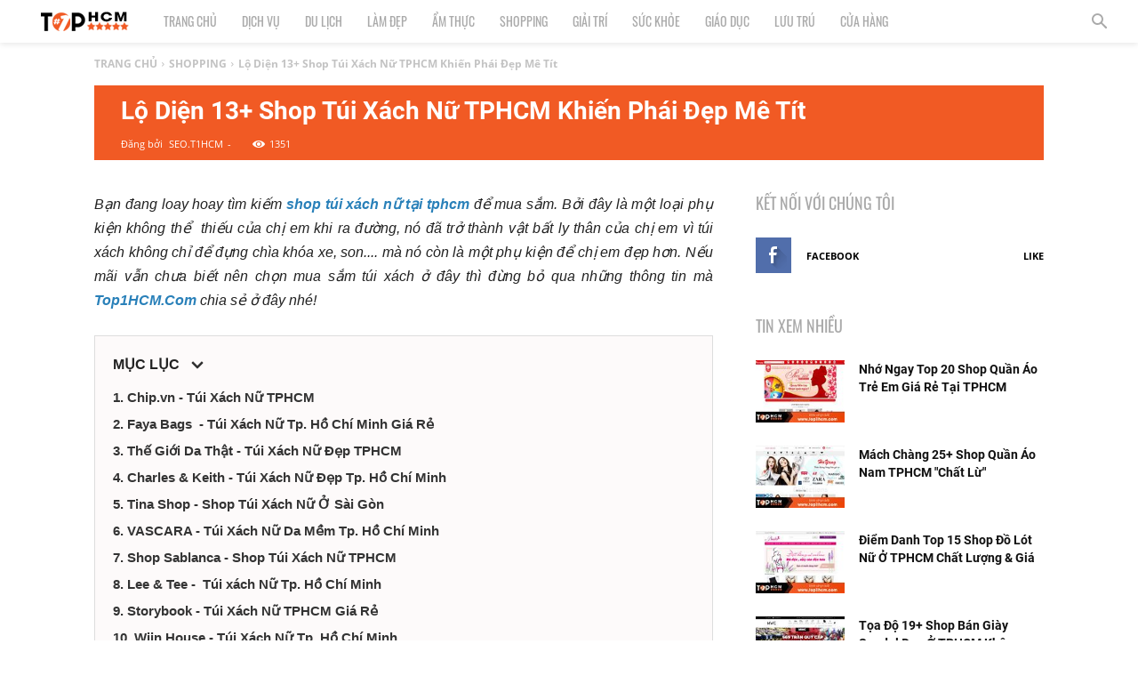

--- FILE ---
content_type: text/html; charset=utf-8
request_url: https://top1hcm.com/shopping/tui-xach-nu-tphcm.html
body_size: 74724
content:

<!DOCTYPE HTML PUBLIC "-//W3C//DTD XHTML 1.0 Transitional//En" "http://www.w3.org/TR/xhtml1/DTD/xhtml1-transitional.dtd">
<html xmlns="http://www.w3.org/1999/xhtml" xmlns:og="http://ogp.me/ns#" lang="vi-VN">
<head>
    <!--DESIGN BY ONETEZ.COM-->
    <meta http-equiv="Content-Type" content="text/html; charset=utf-8" />
    <meta name="viewport" content="width=device-width, initial-scale=1, maximum-scale=1, user-scalable=1" />
    <link rel="shortcut icon" href="https://top1hcm.com/favicon.ico" />
    <link rel="apple-touch-icon" href="https://top1hcm.com/favicon.ico" />
    <link rel="icon" type="image/png" href="https://top1hcm.com/favicon.ico" />
    <link href="https://fonts.googleapis.com/css?family=Lobster&display=swap" rel="stylesheet" />
    <title>Lộ Diện 13+ Shop Túi Xách Nữ TPHCM Khiến Phái Đẹp Mê Tít</title>
<link rel="canonical" href="https://top1hcm.com/shopping/tui-xach-nu-tphcm.html" />
<link rel="alternate" href="https://top1hcm.com/shopping/tui-xach-nu-tphcm.html" hreflang="vi-VN" />
<meta http-equiv="content-language" content="vi-VN" />
<meta name="tilte" content="Lộ Diện 13+ Shop Túi Xách Nữ TPHCM Khiến Phái Đẹp Mê Tít" />
<meta name="keywords" content="túi xách nữ tphcm" />
<meta name="description" content="Chia sẻ danh sách các shop túi xách nữ tại tphcm nổi tiếng được phái đẹp tin chọn nhất. Nơi cung cấp đa dạng các mẫu túi xách hợp thời trang & chất lượng & giá tốt nhất. CLICK KHÁM PHÁ NGAY bạn nhé!" />
<meta property="og:url" content="https://top1hcm.com/shopping/tui-xach-nu-tphcm.html" />
<meta property="og:site_name" content="top1hcm.com" />
<meta property="fb:app_id" content="290326127983847" />
<meta property="og:type" content="article" />
<meta property="og:title" content="Lộ Diện 13+ Shop Túi Xách Nữ TPHCM Khiến Phái Đẹp Mê Tít" />
<meta property="og:description" content="Chia sẻ danh sách các shop túi xách nữ tại tphcm nổi tiếng được phái đẹp tin chọn nhất. Nơi cung cấp đa dạng các mẫu túi xách hợp thời trang & chất lượng & giá tốt nhất. CLICK KHÁM PHÁ NGAY bạn nhé!" />
<meta property="og:image" content="https://top1hcm.com/StoreData/files/tui-xach-nu-dep-tphcm.jpg" />
<meta property="og:image:alt" content="Lộ Diện 13+ Shop Túi Xách Nữ TPHCM Khiến Phái Đẹp Mê Tít" />
<meta property="og:updated_time" content="2022-11-09T03:50:09+00:00" />
<meta property="article:modified_time" content="2022-11-09T03:50:09+00:00" />
<meta property="article:published_time" content="2021-02-22T04:07:32+00:00" />
<meta property="article:tag" content="túi xách nữ tphcm" />

    <link href="/bundles-web/css?v=ILnSAMljQ7n5A5TaPJ9hVRtMfAMdDzC_zkWstoxN1sQ1" rel="stylesheet"/>

    <meta name="robots" content="index, follow" />
<meta name="theme-color" content="#000" />
<meta name="p:domain_verify" content="53c8474d0d88d9d5ebad130b9a007b3a"/>
<meta name="google-site-verification" content="pW08jpatg27zNXWkfgWS7pNW1PyVdZa6AVkksqYxHsM" />
<meta name="google-site-verification"
content="FROhTrLsKkRgjR2Gs-Z6x_-p8ZsqEQrbyS2uDQVZ1I8" />
<!-- Global site tag (gtag.js) - Google Analytics -->
<script async src="https://www.googletagmanager.com/gtag/js?id=G-CLL1K0J330"></script>
<script>
  window.dataLayer = window.dataLayer || [];
  function gtag(){dataLayer.push(arguments);}
  gtag('js', new Date());

  gtag('config', 'G-CLL1K0J330');
</script>
<!-- Google Adsense -->
<script data-ad-client="ca-pub-5504559281383321" async src="https://pagead2.googlesyndication.com/pagead/js/adsbygoogle.js"></script>
    <style type="text/css">.td-header-wrap.td-header-style-5 {height: 48px;}.td-header-wrap .td-header-menu-wrap-full {position: fixed;    top: 0px;    left: 0px;}@media (max-width: 767px) {.td-header-wrap.td-header-style-5 {height: 54px;}.td_block_ads.fix { position: static !important; }.td_block_wrap .td-big-grid-wrapper .td-big-grid-scroll .td-big-grid-post {width: 70%;}.tdc-row.stretch_row_content {width: 88% !important; height:90%;}.td-big-grids-fl .td-big-grid-scroll .td-module-thumb {height: 90% !important;}element.style {width: 90%; margin: 0 auto;}.item__img__h2 {height: 240px;}.td_module_mx1 .td-module-thumb {height:240px;}.td-big-grids-fl {margin-left: -40px; margin-right: -40px;}.td-container, .tdc-row, .tdc-row-composer {width: 100%; padding-left: 15px; padding-right: 15px;}}@media (min-width: 768px){.tdc-row.stretch_row_content {width: 79% !important;}.item__img__h2 {height: 220px; width: 320px;}}.td-footer-wrapper .block-title span {line-height: 24px;}.td-grid-style-7 .td-module-thumb a:last-child:before {display:none;}.td_module_1 .td-module-title {font-weight: 600;}.td-gadgets .td_module_mx4 .entry-title {font-weight: 600;}.td-post-template-3 .td-post-header .entry-title {font-weight: 700; font-size: 28px; margin-bottom: 0px;}.td-post-template-3 .td-post-title {position: static; background-color: #f15a24; width: 90%;}.td-post-template-3 .td-post-header-holder {background-color: #f15a24; min-height: 50px !important;}.td-image-gradient:before {display: none}.td-gadgets .td-module-meta-info .td-post-author-name span {color: #fff;}.td-gadgets .td-module-meta-info .td-post-date {color: #fff;}h2 {color: #f15a24; font-size: 20px; margin-bottom: 10px; font-weight: bold;}.td-post-content blockquote p {  background: rgba(255, 108, 0, 0.04); color: #000000; line-height: 30px;}.tagdiv-type blockquote p {border-left: 5px solid #f57e24;  text-transform: none; margin: 0px 0% 0px;  padding: 0px 10px; font-weight: 400;}.tagdiv-type blockquote {margin: 0px 5% 10px; text-align: left;}header .td-module-meta-info {margin-bottom: 0px;}.td-category-header .td-page-title {display: none;}a {color: #2980b9;font-weight: bold;}.td_block_big_grid_fl_8 .td-big-grid-post-3 .td-module-image {top: 0;}.td_block_big_grid_fl_8 .td-big-grid-post-4 .td-module-image {top: 0;}.td_module_mx1 .entry-title a {color: #000 !important;}.td_module_mx1 .td-module-meta-info {position: unset; padding: 0 0; margin-top: 10px; margin-bottom: 0;}.td-gadgets .td_block_14 .td-block-span12:last-child .td_module_mx1 {margin-bottom: 0px;}.td_module_mx1 .td-module-thumb a:last-child:before {display: none;}.td-gadgets .td-module-meta-info .td-post-date {display: none;}.td-gadgets .td_module_mx1 .entry-title{font-size: 17px !important;}.td_module_8 .td-module-title {font-size: 14px;}.td-gadgets .td_module_8 .entry-title a {color: #555 !important;}.td-post-featured-image {display:none;}</style>
</head>
<body id="page_body" class="home page-template-default page page-id-136 global-block-template-5 td-gadgets white-menu td-animation-stack-type0 td-full-layout td-js-loaded">
    <div class="td-scroll-up"><i class="td-icon-menu-up"></i></div>
    <div class="td-menu-background"></div>

    <!--SideBar-->
<a id="toggleSideBar"><span></span><span></span><span></span></a>
<div id="nav_sideBar">
    <ul id="sideBar">
        <li class="sideBar-list"><a href="/" >TRANG CHỦ</a></li><li class="sideBar-list"><a href="/dich-vu/" >DỊCH VỤ</a></li><li class="sideBar-list"><a href="/du-lich/" >DU LỊCH</a></li><li class="sideBar-list"><a href="/lam-dep/" >LÀM ĐẸP</a></li><li class="sideBar-list"><a href="/am-thuc/" >ẨM THỰC</a></li><li class="sideBar-list"><a href="/shopping/" >SHOPPING</a></li><li class="sideBar-list"><a href="/giai-tri/" >GIẢI TRÍ</a></li><li class="sideBar-list"><a href="/suc-khoe/" >SỨC KHỎE</a></li><li class="sideBar-list"><a href="/giao-duc/" >GIÁO DỤC</a></li><li class="sideBar-list"><a href="/luu-tru/" >LƯU TRÚ</a></li><li class="sideBar-list"><a href="/cua-hang/" >CỬA HÀNG</a></li>
        <li class="sideBar-border"></li>
    </ul>
</div>

    <div id="td-outer-wrap" class="td-theme-wrap">
        <!--Header-->


<div class="tdc-header-wrap">
    <div class="td-header-wrap td-header-style-5 ">
        <div class="td-header-menu-wrap-full td-container-wrap td_stretch_content">
            <div class="td-header-menu-wrap">
                <div class="td-container td-header-row td-header-main-menu black-menu">
                    <div id="td-header-menu" class="row admin_edit">
                        <a class="admin_edit_btn" data-url="menu/type-1" style="right: 50px;">CHỈNH SỬA</a>
                        <div class="td-main-menu-logo td-logo-in-menu td-logo-sticky">
                                <div class="td-logo">
                                    <a class="td-header-logo td-sticky-header" href="/">
                                        <img class="td-retina-data" src="/Images/logo2.png" alt="TOP 1 HCM | Top địa điểm, dịch vụ tại Th&#224;nh phố Hồ Ch&#237; Minh">
                                        <span class="td-visual-hidden">TOP 1 HCM | Top địa điểm, dịch vụ tại Th&#224;nh phố Hồ Ch&#237; Minh</span>
                                    </a>
                                </div>
                        </div>
                        <div class="menu-main-menu-container">
                            <ul id="menu-main-menu-1" class="sf-menu sf-js-enabled row">
                                    <li class="menu-item menu-item-type-custom menu-item-object-custom menu-item-has-children td-menu-item td-normal-menu ">
                                            <a href="/" target="_self">TRANG CHỦ</a>
                                    </li>
                                    <li class="menu-item menu-item-type-custom menu-item-object-custom menu-item-has-children td-menu-item td-normal-menu ">
                                            <a href="/dich-vu/" target="_self">DỊCH VỤ</a>
                                    </li>
                                    <li class="menu-item menu-item-type-custom menu-item-object-custom menu-item-has-children td-menu-item td-normal-menu ">
                                            <a href="/du-lich/" target="_self">DU LỊCH</a>
                                    </li>
                                    <li class="menu-item menu-item-type-custom menu-item-object-custom menu-item-has-children td-menu-item td-normal-menu ">
                                            <a href="/lam-dep/" target="_self">L&#192;M ĐẸP</a>
                                    </li>
                                    <li class="menu-item menu-item-type-custom menu-item-object-custom menu-item-has-children td-menu-item td-normal-menu ">
                                            <a href="/am-thuc/" target="_self">ẨM THỰC</a>
                                    </li>
                                    <li class="menu-item menu-item-type-custom menu-item-object-custom menu-item-has-children td-menu-item td-normal-menu ">
                                            <a href="/shopping/" target="_self">SHOPPING</a>
                                    </li>
                                    <li class="menu-item menu-item-type-custom menu-item-object-custom menu-item-has-children td-menu-item td-normal-menu ">
                                            <a href="/giai-tri/" target="_self">GIẢI TR&#205;</a>
                                    </li>
                                    <li class="menu-item menu-item-type-custom menu-item-object-custom menu-item-has-children td-menu-item td-normal-menu ">
                                            <a href="/suc-khoe/" target="_self">SỨC KHỎE</a>
                                    </li>
                                    <li class="menu-item menu-item-type-custom menu-item-object-custom menu-item-has-children td-menu-item td-normal-menu ">
                                            <a href="/giao-duc/" target="_self">GI&#193;O DỤC</a>
                                    </li>
                                    <li class="menu-item menu-item-type-custom menu-item-object-custom menu-item-has-children td-menu-item td-normal-menu ">
                                            <a href="/luu-tru/" target="_self">LƯU TR&#218;</a>
                                    </li>
                                    <li class="menu-item menu-item-type-custom menu-item-object-custom menu-item-has-children td-menu-item td-normal-menu ">
                                            <a href="/cua-hang/" target="_self">CỬA H&#192;NG</a>
                                    </li>
                            </ul>
                        </div>
                    </div>
                    <div class="header-search-wrap">
                        <div class="td-search-btns-wrap">
                            <a id="td-header-search-button" class="toggleSearch"><i class="td-icon-search"></i></a>
                        </div>
                    </div>
                </div>
            </div>
        </div>
    </div>
</div>

        <!--Content-->
        
    <article id="page-6345" class="td-post-template-3 post-115 post type-post status-publish format-standard has-post-thumbnail category-social-networks td-container-wrap" itemscope itemtype="https://schema.org/Article">
        <div class="td-post-header td-container">
            <!--Breadcrumb-->
            <div class="td-crumb-container"><div class="entry-crumbs" itemscope itemtype="http://schema.org/BreadcrumbList"><span itemscope itemprop="itemListElement" itemtype="http://schema.org/ListItem"><a itemprop="item" class="entry-crumb" href="/" title="TRANG CHỦ"><span itemprop="name">TRANG CHỦ</span><meta itemprop="position" content="1"></a></span><i class="td-icon-right td-bread-sep"></i><span itemscope itemprop="itemListElement" itemtype="http://schema.org/ListItem"><a itemprop="item" class="entry-crumb" href="/shopping/" title="SHOPPING"><span itemprop="name">SHOPPING</span><meta itemprop="position" content="2"></a></span><i class="td-icon-right td-bread-sep"></i><span itemscope itemprop="itemListElement" itemtype="http://schema.org/ListItem"><a itemprop="item" class="entry-crumb" href="/shopping/tui-xach-nu-tphcm.html" title="Lộ Diện 13+ Shop Túi Xách Nữ TPHCM Khiến Phái Đẹp Mê Tít"><span itemprop="name">Lộ Diện 13+ Shop Túi Xách Nữ TPHCM Khiến Phái Đẹp Mê Tít</span><meta itemprop="position" content="2"></a></span></div></div>
            <!--Title-Image-->
            <div class="td-post-header-holder td-image-gradient">
                <a class="admin_edit_btn" data-url="news/edit/6345">CHỈNH SỬA</a>
                <div class="td-post-featured-image">
                <a href="/shopping/tui-xach-nu-tphcm.html" class="td-modal-image">
                    <img class="entry-thumb td-animation-stack-type0-2" itemprop="image" src="https://top1hcm.com/StoreData/files/tui-xach-nu-dep-tphcm.jpg" alt="tui-xach-nu-tphcm" />
                </a>
                </div>
                <header class="td-post-title">
                    <h1 class="entry-title" itemprop="headline">Lộ Diện 13+ Shop Túi Xách Nữ TPHCM Khiến Phái Đẹp Mê Tít</h1>
                    <div class="td-module-meta-info">
                        <div class="td-post-author-name" itemprop="author" itemscope itemtype="https://schema.org/Person">
                            <div class="td-author-by">Đăng bởi</div>
                            <span itemprop="name">SEO.T1HCM</span>
                            <div class="td-author-line"> - </div>
                        </div>
                        <span class="td-post-date">
                            <time datetime="2021-02-22" itemprop="datePublished">22 Tháng Hai, 2021</time>
                        </span>
                        <div class="td-post-views"><i class="td-icon-views"></i><span class="td-nr-views-115">1351</span></div>
                        <meta itemprop="dateModified" content="2022-11-09" />
                        <span itemprop="publisher" itemscope itemtype="https://schema.org/Organization">
                            <meta itemprop="name" content="top1hcm.com" />
                            <span itemprop="logo" itemscope itemtype="https://schema.org/ImageObject">
                                <meta itemprop="url" content="https://top1hcm.com/Images/logo2.png" />
                            </span>
                        </span>
                        <meta itemscope itemprop="mainEntityOfPage" itemType="https://schema.org/WebPage" itemid="https://top1hcm.com/shopping/tui-xach-nu-tphcm.html" />
                    </div>
                </header>
            </div>
        </div>
        <div class="td-container">
            <div class="td-pb-row">
                <div class="td-pb-span8 td-main-content">
                    <div class="td-ss-main-content">
                        <div class="clearfix"></div>
                        <div id="post_content" class="td-post-content tagdiv-type">
                            <p style="text-align: justify;"><em><span style="font-size:16px;">Bạn đang loay hoay tìm kiếm <a href="https://top1hcm.com/shopping/tui-xach-nu-tphcm.html">shop túi xách nữ tại tphcm</a> để mua sắm. Bởi đây&nbsp;là một loại phụ kiện không thể &nbsp;thiếu của chị em khi ra đường, nó đã trở thành vật bất ly thân của chị em vì túi xách không chỉ để đựng chìa khóa xe, son.... mà nó còn là một phụ kiện để chị em đẹp hơn. Nếu mãi vẫn chưa biết nên chọn mua sắm túi xách ở đây thì đừng bỏ qua những thông tin mà <a href="https://top1hcm.com/">Top1HCM.Com</a> chia sẻ ở đây nhé!</span></em></p>

<p style="text-align: justify;"><div id="post_catalog" class="active"><div class="catalog__title">MỤC LỤC<i></i></div><ul></ul> </div> <div id="post_catalog_space"></div></p>

<h2 style="text-align: justify;">1. Chip.vn - Túi Xách Nữ TPHCM</h2>

<blockquote>
<p style="text-align: justify;"><span style="font-size:16px;">Địa chỉ: 400/1 Lê văn Sỹ, phường 14, Quận 3, Tp. HCM<br />
SĐT: 0923 665 586 &amp; (028)6 292 1948<br />
Email: cskh@chip.vn<br />
Website:&nbsp; chip.vn<br />
Fanpage: facebook.com/chipvnshop</span></p>
</blockquote>

<p style="text-align: justify;"><span style="font-size:16px;"><strong>Chip.vn </strong>là một trong những shop bán<strong> túi xách nữ tphcm&nbsp;</strong> với hơn 10 năm kinh doanh và phát triển, đến nay Chip.vn đã chiếm được rất nhiều tình yêu thương của các chị em ở Tp. Hồ Chí Minh cũng như trên toàn quốc.</span></p>

<div style="text-align:center">
<figure class="image" style="display:inline-block"><img alt="Túi xách nữ tphcm" src="/StoreData/files/tui-xach-nu-tphcm.jpg" />
<figcaption>Túi xách nữ tphcm</figcaption>
</figure>
</div>

<p style="text-align: justify;"><span style="font-size:16px;">Tại Chip túi xách vô cùng đa dạng về màu sắc, mẫu mã, kiểu giá và cả giá thành nhưng dù là chất liệu gì, giá cả nào, hay kiểu dáng nào thì Chip luôn đảm bảo chất lượng cho khách hàng khi mua hàng tại đây.</span></p>

<p style="text-align: justify;"><span style="font-size:16px;">Tại đây luôn cập nhật các mẫu mới nhất trên thị trường để nhập hàng về phục vụ nhu cầu của chị em ngày một tăng cao trên thị trường. Đến đây bạn sẽ bị choáng ngợp bởi túi xách tại đây vì số lượng quá nhiều. Đến đây bạn sẽ thoải &nbsp;mái lựa được cho mình những chiếc túi xách phù hợp với cá tính của mình.</span></p>

<p style="text-align: center;"><span style="font-size:16px;"><strong><span style="color:#ff0000;">&gt;&gt;&gt; Xem ngay:&nbsp;</span><a href="https://top1hcm.com/cua-hang/tui-tho-cam-tphcm.html" title="List 8+ Shop Túi Xách Thổ Cẩm TPHCM Được Săn Tìm Nhiều Nhất">8+ Shop Túi Xách Thổ Cẩm Nổi Tiếng Ở&nbsp;TPHCM</a>&nbsp;</strong></span></p>

<h2 style="text-align: justify;">2. Faya Bags &nbsp;- Túi Xách Nữ Tp. Hồ Chí Minh Giá Rẻ</h2>

<blockquote>
<p style="text-align: justify;"><span style="font-size:16px;">Địa chỉ:<br />
- 151 Nguyễn Trãi, Phường 2, Quận 5, TPHCM<br />
- 336 Lê Văn Sỹ, Phường 2, Quận Tân Bình, TPHCM<br />
- 67 Võ Văn Ngân, Phường Linh Chiểu, Quận Thủ Đức, TPHCM<br />
- 105 Quang Trung, Phường 10, Quận Gò Vấp, TPHCM<br />
SĐT: 0969 739 456<br />
Email: hi@fayabags.com<br />
Website: faya.vn<br />
Fanpage: fb.com/faya.vn</span></p>
</blockquote>

<p style="text-align: justify;"><span style="font-size:16px;"><strong>Faya Bags</strong> là một trong những shop bán túi xách nữ tp.Hồ Chí Minh giá rẻ với mức giá từ 150.000 đồng đến 400.000 đồng bạn đã sở hữu cho mình một chiếc túi thật đẹp. Là một địa chỉ quen thuộc để các chị em đến đây mua cho mình những chiếc balo- túi xách - ví với nhiều kiểu dáng khác nhau, màu sắc, kích thước cũng như chất liệu. </span></p>

<p style="text-align: justify;"><span style="font-size:16px;">Không vì túi xách có giá thành rẻ mà chất liệu không tốt mà ngược lại shop luôn đảm bảo chất lượng cho khách hàng. Shop luôn nhập những sản phẩm mới nhất, mẫu mới nhất theo từng tuần, tháng, quý ở Việt Nam cũng như trên thế giới. Chính vì vậy nếu bạn là một người đam mê túi xách thì đừng bỏ qua Faya Bags nhé.</span></p>

<h2 style="text-align: justify;">3. Thế Giới Da Thật - Túi Xách Nữ Đẹp TPHCM&nbsp;</h2>

<blockquote>
<p style="text-align: justify;"><span style="font-size:16px;">Địa chỉ : 129 Trần Thị Năm (TCH 10), Phường Tân Chánh Hiệp, Q.12, TPHCM<br />
Website: thegioidathat.com.vn<br />
SDT: 02862.888.111</span></p>
</blockquote>

<p style="text-align: justify;"><span style="font-size:16px;">Một địa điểm bán<strong> túi xách nữ đẹp tphcm</strong>&nbsp;đó chính là <strong>Thế giới da thật.</strong> Là một địa điểm được rất nhiều khách hàng yêu mến với các thiết kế tại đây đều rất sang trọng, thời thượng, cùng với các loại da đều đảm bảo da thật 100 .</span></p>

<div style="text-align:center">
<figure class="image" style="display:inline-block"><img alt="Túi xách nữ đẹp tphcm " src="/StoreData/files/tui-xach-nu-dep-tphcm.jpg" />
<figcaption>Túi xách nữ đẹp tphcm&nbsp;</figcaption>
</figure>
</div>

<p style="text-align: justify;"><span style="font-size:16px;">Tại đây không chỉ có túi xách nữ mà còn có các phụ kiện nam như thắt lưng, ví, túi da, giày da, túi công sở có mức giá từ trung bình đến cao.</span></p>

<p style="text-align: center;"><span style="font-size:16px;"><strong><span style="color:#ff0000;">&gt;&gt;&gt; Lưu ngay:&nbsp;</span><a href="https://top1hcm.com/shopping/do-boi-nu-tphcm.html" title="Tiết Lộ 16+ Shop Đồ Bơi Nữ Tại TPHCM Chị Em Phải Lưu Ngay">16+ Shop Đồ Bơi Nữ Nổi Tiếng&nbsp;Tại TPHCM</a></strong></span></p>

<h2 style="text-align: justify;">4. Charles &amp; Keith - Túi Xách Nữ Đẹp Tp. Hồ Chí Minh</h2>

<blockquote>
<p style="text-align: justify;"><span style="font-size:16px;">Địa chỉ:<br />
- 18-20 Nguyễn Trãi, Quận 1, Tp. HCM<br />
- 187 Hai Bà Trưng, phường 6, Quận 3, Tp.HCM<br />
- Số 349 Lê Văn Sỹ, phường 13, quận 3, Tp. HCM<br />
- GF- 4B, Trung tâm thương mại Lưỡi liềm, 101 Tôn Đạt Tiến, Phường Tân Phú, Quận 7, Tp. HCM<br />
- 01-17, Vivo City, 1058 Nguyễn Văn Linh, Phường Tân Phong, Quận 7, Tp. HCM<br />
SĐT: + 65 6488 2688<br />
Email: customers@charleskeith.com<br />
Website: charleskeith.com<br />
Fanpage:&nbsp; facebook.com/charleskeithofficial</span></p>
</blockquote>

<p style="text-align: justify;"><span style="font-size:16px;">Là một thương hiệu lâu đời tại Việt Nam<strong> Charles &amp; Keith</strong> không chỉ được biết đến là một trong những thương hiệu &nbsp;túi xách nữ đẹp tp. Hồ Chí Minh mà còn được biết đến là một thương hiệu thời trang cao cấp và sang trọng tại tp. Hồ Chí Minh cũng như toàn quốc.</span></p>

<p style="text-align: justify;"><span style="font-size:16px;">Tại đây tuy giá thành khá là cao so với mặt bằng chung nhưng có câu tiền nào của đó. Những túi xách tại đây đều đảm bảo chính hãng 100% , có nguồn gốc rõ ràng. &nbsp;Chất da của túi siêu mềm, siêu mịn và đặc biệt siêu bền.</span></p>

<p style="text-align: justify;"><span style="font-size:16px;">Tại đây có đa dạng về màu sắc, kiểu dáng, kích thước cũng như kiểu dáng. Dù bạn là người có phong cách như thế nào thì đến đây bạn vẫn sẽ lựa được túi phù hợp với mình&nbsp;</span></p>

<h2 style="text-align: justify;">5. Tina Shop - Shop Túi Xách Nữ Ở Sài Gòn</h2>

<blockquote>
<p style="text-align: justify;"><span style="font-size:16px;">Địa chỉ:<br />
- 264M Lê Văn Sỹ P.14 Quận 3, Tp.HCM<br />
- &nbsp;113/1 Lê Hồng Phong P.2 Quận 5, Tp. HCM<br />
SĐT: 0934 020091 - 0938030091<br />
Website: tina.shop</span></p>
</blockquote>

<p style="text-align: justify;"><span style="font-size:16px;"><strong>Tina Shop</strong> là một <strong>shop túi xách nữ&nbsp;ở sài gòn</strong>&nbsp;được rất nhiều cô nàng yêu mến vì Tina là một nhà phân phối độc quyền của thương hiệu túi xách &nbsp;NARCI và MICOCAH. Đến đây bạn sẽ bị choáng ngợp bởi số lượng túi xách tại đây với hơn 2000 sản phẩm không chỉ túi xách mà có cả <a href="https://top1hcm.com/cua-hang/balo-tai-tphcm.html">balo</a> , phụ kiện,... với những chất liệu khác nhau và mức giá khác nhau thì bạn có thể dễ dàng lựa chọn hơn.</span></p>

<div style="text-align:center">
<figure class="image" style="display:inline-block"><img alt="Shop túi xách nữ ở sài gòn" src="/StoreData/files/shop-tui-xach-nu-o-sai-gon.jpg" />
<figcaption>Shop túi xách nữ ở sài gòn</figcaption>
</figure>
</div>

<p style="text-align: justify;"><span style="font-size:16px;">Với sự bùng nổ của internet hiện nay thì nhu cầu mua sắm online ngày càng tăng mạnh thì Tina cũng áp dụng bán hàng online để phục vụ cho nhu cầu của các chị em. Bạn có &nbsp;vấn đề gì thắc mắc thì bạn có thể hỏi nhân viên của shop bạn sẽ được tư vấn một cách tận tình nhất bởi những nhân viên rất nhiều kinh nghiêm tại đây.</span></p>

<p style="text-align: center;"><span style="font-size:16px;"><strong><span style="color:#ff0000;">&gt;&gt;&gt; Đừng bỏ qua:&nbsp;</span><a href="https://top1hcm.com/shopping/shop-giay-sandal-tphcm.html" title="Tọa Độ 19+ Shop Bán Giày Sandal Đẹp Ở TPHCM Không Nên Bỏ Lỡ">19+ Shop Bán Giày Sandal Đẹp Ở TPHCM</a>&nbsp;</strong></span></p>

<h2 style="text-align: justify;">6. VASCARA -&nbsp;Túi Xách Nữ Da Mềm Tp. Hồ Chí Minh</h2>

<blockquote>
<p style="text-align: justify;"><span style="font-size:16px;">Địa chỉ:&nbsp;<br />
- 189A Cống Quỳnh, phường Nguyễn Cư Trinh, Quận 1, TPHCM<br />
- 375- 377 Nguyễn Đình Chiểu, phường 5, Quận 3, TPHCM<br />
- 58 Nguyễn Trãi, Phường 3, Quận 5, TPHCM<br />
- 35 Bis 45 Lê Thánh Tôn, Quận 1, Quận 1, TPHCM<br />
- 478 Cách Mạng Tháng Tám, phường 11, Quận 3, TPHCM<br />
- 126 Hùng Vương, Quận 5, Quận 5, TP. HCM<br />
- 286 Võ Văn Ngân, phường Bình Thọ, Quận Thủ Đức, TPHCM<br />
- 530 Lê Văn Sỹ, Phường 14, Quận 3, TPH<br />
SĐT: 1800 6909<br />
email: customerservice@vascara.com<br />
Website:&nbsp; vascara.com<br />
Fanpage:&nbsp;facebook.com/vascara</span></p>
</blockquote>

<p style="text-align: justify;"><span style="font-size:16px;">Chắc hẳn bạn không còn lạ&nbsp;gì với cái tên <strong>VASCARA&nbsp;</strong>nữa vì nó quá nổi tiếng tại tp. Hồ Chí Minh nói riêng và trên toàn quốc nói chung với 137 chi nhánh khắp toàn quốc trong hơn 10 năm cố gắng và nỗ lực.</span></p>

<p style="text-align: justify;"><span style="font-size:16px;">Đến đây bạn sẽ sở hữu cho mình một chiếc túi thời thượng, sang trọng, nhưng vẫn có nét cá tính trong đó. hông chỉ túi xách mà bạn đến đây còn có thể sở hữu cho mình các phụ kiện như: kính, giày, dép, ví, thắt lưng &nbsp;và cả quần áo, trang phục rất hợp để bạn lên cho mình một phong cách mới.</span></p>

<h2 style="text-align: justify;">7. Shop Sablanca - Shop Túi Xách Nữ TPHCM</h2>

<blockquote>
<p style="text-align: justify;"><span style="font-size:16px;">Địa chỉ:<br />
-&nbsp;248C Phan Đình pHùng, Phường 1, Quận Phú Nhuận, TP HCM<br />
-&nbsp;206 Nguyễn Trãi, Phường 3, Quận 5, Hồ Chí Minh<br />
-&nbsp;300 Võ Văn Ngân, Phường Bình Thọ, Thủ Đức, TP HCM<br />
-&nbsp;248C Phan Đình Phùng, Phường 1, Phú Nhuận, TP HCM<br />
-&nbsp;64 Bà Hom, Phường 13, Quận 6, TP HCM<br />
-&nbsp;172 Nguyễn Sơn, Phường Phú Thọ Hòa, Tân Phú, TP HCM<br />
-&nbsp;401 Quang Trung, Phường 10, Q.Gò Vấp, TP HCM<br />
-&nbsp;108 Nguyễn Oanh, Phường 7, Gò Vấp, TP HCM<br />
-&nbsp;664 Cách Mạng Tháng Tám, P.5, Q.Tân Bình, TP HCM<br />
SĐT:&nbsp;1800 6050<br />
Website: sablanca.vn</span></p>
</blockquote>

<p style="text-align: justify;"><span style="font-size:16px;"><strong>Shop Sablanca</strong> không chỉ là <strong>shop túi xách nữ tphcm</strong> nổi tiếng với những mẫu túi xách đẹp mà còn cung cấp các thời trang nữ khác như: giày dép, phụ kiện&hellip;</span></p>

<p style="text-align: justify;"><span style="font-size:16px;">Shop Sablanca luôn đem đến cho khách hàng những sản phẩm chất lượng nhất với mức giá hợp lý. Bước đến không gian của shop bạn sẽ bị choáng ngợp và muốn mua hết túi xách ở đây về vì những chiếc túi ở đây không phải các mẫu đại trà trên thị trường.</span></p>

<div style="text-align:center">
<figure class="image" style="display:inline-block"><img alt="Shop túi xách nữ tphcm" src="/StoreData/files/shop-tui-xach-nu-tphcm.jpg" />
<figcaption>Shop túi xách nữ tphcm</figcaption>
</figure>
</div>

<p style="text-align: justify;"><span style="font-size:16px;">Shop luôn là những shop đòn đầu các xu hướng thời trang mới nên các mẫu tại đây sẽ không bao giờ bị lỗi mốt.&nbsp;Không những vậy giá cả tại đây lại vô cùng mềm nên học sinh, sinh viên, nhân viên văn phòng hay những cô nội trợ đến đây đều có thể mua được hàng&nbsp;</span></p>

<p style="text-align: justify;"><span style="font-size:16px;">Một điểm cộng rất lớn cho shop nữa là nhân viên tị đây rất thân thiện , phục vụ một cách nhiệt tình nhất để khách hàng hài lòng nhất. chính vì tất cả nhưng điều đó đã tạo được uy tín và chiếm trọn được tình cảm của chị em</span></p>

<p style="text-align: center;"><span style="font-size:16px;"><strong><span style="color:#ff0000;">&gt;&gt;&gt; Nhớ ngay:</span>&nbsp;<a href="https://top1hcm.com/cua-hang/shop-giay-cao-got-o-tphcm.html" title="Lùng Sục 15+ Shop Giày Cao Gót Ở TPHCM &quot;Vạn Người Mê&quot;">15+ Shop Giày Cao Gót Ở TPHCM &quot;Vạn Người Mê&quot;</a></strong></span></p>

<h2 style="text-align: justify;">8. Lee &amp; Tee - &nbsp;Túi xách Nữ Tp. Hồ Chí Minh</h2>

<blockquote>
<p style="text-align: justify;"><span style="font-size:16px;">Địa chỉ:<br />
-&nbsp;34 Cô Giang, phường 2, quận Phú Nhuận, TP. Hồ Chí Minh (0986.042.191)<br />
-&nbsp;17B Tú Xương, phường 7, quận 3, TP. Hồ Chí Minh (0288 8493473)<br />
-&nbsp;182 Nguyễn Trãi, phường 3, quận 5, Hồ Chí Minh (02866.817.595)<br />
-&nbsp;863 Lũy Bán Bích, Phường Tân Thành, Quận Tân Phú, Hồ Chí Minh (028 6689 2211)<br />
-&nbsp;154 Vạn Kiếp, phường 3, quận Bình Thạnh, TP. Hồ Chí Minh (0977.212.380)<br />
​​​​​​​-&nbsp;59A Quang Trung, phường 10, quận Gò Vấp, TP. Hồ Chí Minh (02866834406)<br />
​​​​​​​-&nbsp;958 CMT8, phường 5, quận Tân Bình, TP. Hồ Chí Minh (02838464537- 01689117043)<br />
​​​​​​​-&nbsp;530 CMT8, quận 3, TP. Hồ Chí Minh (02868.109.653)<br />
271 Phan Đình Phùng, Phường 15, Quận Phú Nhuận, Hồ Chí Minh (028 6271 4811)<br />
Website:&nbsp; leeandtee.vn</span></p>
</blockquote>

<p style="text-align: justify;"><span style="font-size:16px;">Một shop nưa không thể không nhắc tới đó là<strong> Lee &amp; Tee</strong>. Tại đây chuyên cung cấp túi xách da nữ tp. Hồ Chí Minh với các sản phẩm đều là da tổng hợp cao cấp. Với các thiết kế đơn giản nhưng tinh tế pha thêm một chút cổ điển &nbsp;trên những sản phẩm&nbsp;túi cách, túi đeo chéo, túi đựng laptop, cặp&nbsp;sách,...</span></p>

<p style="text-align: justify;"><span style="font-size:16px;">Tuy chất liệu là da nhưng những chiếc túi ở đây đều rất chắc chắn và bền. Nhân viên bán hàng tại các cửa hàng lại vô cùng dễ thương, nhiệt tình, thoải mái nên khi tới dây mua sắm bạn sẽ được xả bực tức và vui vẻ hơn</span></p>

<h2 style="text-align: justify;">9. Storybook - Túi Xách Nữ TPHCM Giá Rẻ</h2>

<blockquote>
<p style="text-align: justify;"><span style="font-size:16px;">Địa chỉ: 89/4 Nguyễn Trãi, P.Bến Thành, Q.1, Tp. HCM<br />
SĐT: 084 698 7951<br />
Email: tuixachstorybook@gmail.com<br />
Fanpage: facebook.com/Storybookvietnam</span></p>
</blockquote>

<p style="text-align: justify;"><span style="font-size:16px;">Nhắc đến shop<strong> túi xách nữ tphcm giá rẻ</strong>&nbsp;thì không thể bỏ qua cái tên <strong>Storbook.</strong> Đây là một địa điểm thân thuộc của các chị em tại tp. Hồ Chí Minh với những mẫu túi xách mới nhất, đa dạng lại rất tinh tế. Đến đây shop sẽ không làm cho các nàng phải thất vọng. Bất cứ là một sản phẩm nào của shop bán ra thị trường thì đều được lựa chọn một cách kĩ càng để đảm bảo được chất lượng túi cho các chị em</span></p>

<div style="text-align:center">
<figure class="image" style="display:inline-block"><img alt="Túi xách nữ tphcm giá rẻ" src="/StoreData/files/tui-xach-nu-tphcm-gia-re.jpg" />
<figcaption>Túi xách nữ tphcm giá rẻ</figcaption>
</figure>
</div>

<p style="text-align: justify;"><span style="font-size:16px;">Không chỉ vậy khi mua hàng tại đây các nàng vẫn được tư vấn một cách tận tình nhất dù mua trực tiếp tại cửa hàng hay order online. Những món được order online sẽ được ship một cách nhanh nhất và đóng gói kỹ càng để không bị bể dáng của túi.</span></p>

<p style="text-align: justify;"><span style="font-size:16px;">Shop cũng thường xuyên có các chương trình khuyến mãi cho các dịp lễ, tết,.. để chị em có cho mình một giá mềm nhất.</span></p>

<h2 style="text-align: justify;">10. Wiin House - Túi Xách Nữ Tp. Hồ Chí Minh</h2>

<blockquote>
<p style="text-align: justify;"><span style="font-size:16px;">Địa chỉ: 159 Huỳnh Văn Bánh, Phú Nhuận, TPHCM.<br />
SĐT: 098 422 23 73<br />
Email: quynhanhnguyen911@gmail.com<br />
Fanpage: facebook.com/wiin.house1</span></p>
</blockquote>

<p style="text-align: justify;"><span style="font-size:16px;">Hiểu được chị em cần gì nên<strong> Wiin House</strong> luôn cập nhật cho mình những mẫu túi xách mới nhất, thời thuuongwj nhất nhưng lại với giá cả phải chăng nên đây là một địa chỉ túi xách đẹp tp. Hồ Chí Minh rất được các chị em thường xuyên ghé thăm. </span></p>

<p style="text-align: justify;"><span style="font-size:16px;">Không chỉ túi cách mà tại đây còn cung cấp rất nhiều mẫu balo đa dạng, trẻ trung bắt mắt.&nbsp; Các nhân viên tại đây lại vô cùng hiếu khách nên mua hàng tại đây bạn sẽ được thoải mái nhất trong lúc lựa chọn</span></p>

<h2 style="text-align: justify;">11. ReBags - Túi Xách Nữ Rẻ Đẹp TPHCM</h2>

<blockquote>
<p style="text-align: justify;"><span style="font-size:16px;">Địa chỉ: 285E lầu 1, 281 Nguyễn Công Trứ, Quận 1, Tp. HCM<br />
SĐT: 090 683 87 11<br />
Email: hideoutvintage@gmail.com<br />
Fanpage:&nbsp; &nbsp;facebook.com/rebagsaigon</span></p>
</blockquote>

<p style="text-align: justify;"><span style="font-size:16px;">Với thiết kế không gian bắt mắt ngay từ cái nhìn đầu tiên tạo cho <strong>shop túi xách nữ rẻ đẹp tphcm&nbsp;</strong>một nét đặc trưng nhất trong lòng khách hàng. Các mẫu túi xách được trưng bày một cách gọn gàng trên kệ với nguồn gốc xuất xứ là các nước như Pháp, Ý, Nga&hellip; Nên giá thành tại đây khá là cao.</span></p>

<div style="text-align:center">
<figure class="image" style="display:inline-block"><img alt="Túi xách nữ rẻ đẹp tphcm" src="/StoreData/files/tui-xach-nu-re-dep-tphcm.jpg" />
<figcaption>Túi xách nữ rẻ đẹp tphcm</figcaption>
</figure>
</div>

<p style="text-align: justify;"><span style="font-size:16px;">Tuy giá cao nhưng chiết khấu sản phẩm ở đây cũng rất hợp ý các nàng nên khi đến đây bạn có thể mua được một chiếc túi ý nhất.</span></p>

<p style="text-align: center;"><span style="font-size:16px;"><strong><span style="color:#ff0000;">&gt;&gt;&gt; Bỏ túi ngay:</span>&nbsp;<a href="https://top1hcm.com/shopping/shop-do-lot-nu-o-tphcm.html" title="Điểm Danh Top 15 Shop Đồ Lót Nữ Ở TPHCM Chất Lượng &amp; Giá Tốt">15 Shop Đồ Lót Nữ Ở TPHCM Chất Lượng</a>&nbsp;</strong></span></p>

<h2 style="text-align: justify;">12. OVAN Shop - Shop Túi Xách Nữ Tp. Hồ Chí Minh</h2>

<blockquote>
<p style="text-align: justify;"><span style="font-size:16px;">Địa chỉ: 1099A Ba Tháng Hai , P.6 Q.11, TPHCM<br />
SĐT: &nbsp; 091 4249 432 - 096 908 9975<br />
Website:&nbsp; ovan.vn</span></p>
</blockquote>

<p style="text-align: justify;"><span style="font-size:16px;">Túi xách tại <strong>OVAN shop </strong>với những thiết kế lạ mắt, bao bền,bao đẹp, giá cả phải chăng. Cô nàng nào không muốn bị đụng hàng thì đến ngay OVAN. &nbsp;Tuy không phải một shop cung cấp túi xách cao cấp nhưng không có nhĩ tại đây các mẫu túi xách không đẹp.</span></p>

<p style="text-align: justify;"><span style="font-size:16px;">Bạn đến đây phải thốt lên vì bất ngờ khi đến đây có rất nhiều thiết kế lạ mắt mà không lo bị đụng hàng. Tại đây không chỉ có túi xách nữ mà thời trang nữ tại đây cũng rất hot rất bắt trend trên thị trường</span></p>

<h2 style="text-align: justify;">13. Lakii Shop - Túi Xách Nữ Đẹp Sài Gòn</h2>

<blockquote>
<p style="text-align: justify;"><span style="font-size:16px;">Địa chỉ: 117/62 Ng Hữu Cảnh, phường 22, quận Bình Thạnh, TP. HCM<br />
SĐT: 0908.754.293<br />
Email: lakiishop@gmail.com<br />
Website: lakiishop.com<br />
Fanpage:&nbsp; facebook.com/lakiishop</span></p>
</blockquote>

<p style="text-align: justify;"><span style="font-size:16px;">Là một thương hiệu luôn đặt chất lượng lên hàng đầu nên những mẫu túi xách tại <strong>Lakii Shop</strong> đều được chọn lọc một cách kỹ càng nhất. Các mẫu túi xách tại đây đều là những mẫu túi được nhập khẩu và rất nổi tiếng như: Charles keith, Zara, F21, Mango,Axixi Hong Kong.</span></p>

<div style="text-align:center">
<figure class="image" style="display:inline-block"><img alt="Túi xách nữ đẹp sài gòn" src="/StoreData/files/tui-xach-nu-dep-sai-gon.jpg" />
<figcaption>Túi xách nữ đẹp sài gòn</figcaption>
</figure>
</div>

<p style="text-align: justify;"><span style="font-size:16px;">Bên cạnh chất lượng thì các nhân viên tại đây luôn rất chuyên nghiệp, phục vu có tâm nhất. Nên khi mua săm sở đây bạn sẽ được thả lỏng. Thiết kế shop thì bắt mắt, sạch sẽ mà sang trong nên khi bạn tới đây sẽ không hối hận</span></p>

<p style="text-align: center;"><span style="font-size:16px;"><strong><span style="color:#ff0000;">&gt;&gt;&gt; Xem thêm:</span>&nbsp;<a href="https://top1hcm.com/shopping/shop-quan-ao-nu-tphcm.html" title="Mách Nàng 30+ Shop Quần Áo Nữ Tại TPHCM Đẹp Miễn Chê">30+ Shop Quần Áo Nữ Tại TPHCM Đẹp Miễn Chê</a></strong></span></p>

<p style="text-align: justify;"><em><span style="font-size:16px;">Mỗi một người con gái sẽ có những phẩm chất riêng, phong cách riêng nên cách chọn trang phục và các phụ kiện cũng khác nhau nhưng có người chọn dễ người chọn khó, khi chọn túi xách cũng khó như vậy. Nên<strong> Top1HCM.Com </strong>đã giới thiệu đến bạn <strong>những shop túi xách nữ tphcm</strong> chất lượng nhất&nbsp;để bạn dễ dàng lựa chọn hơn</span></em></p>

                        </div>
                        <div class="td-post-sharing-bottom">
	                  <div class="td-post-sharing td-ps-bg td-ps-padding td-post-sharing-style2 ">
		            <div class="td-post-sharing-visible">
			      <div class="td-social-sharing-button td-social-sharing-button-js td-social-handler td-social-share-text">
				<div class="td-social-but-icon">
				    <i class="td-icon-share"></i>
				</div>
				<div class="td-social-but-text">Share</div>
			      </div>
			      <a class="td-social-sharing-button td-social-sharing-button-js td-social-network td-social-facebook" href="https://www.facebook.com/sharer.php?u=https%3a%2f%2ftop1hcm.com%2fshopping%2ftui-xach-nu-tphcm.html">
				<div class="td-social-but-icon">
				    <i class="td-icon-facebook"></i>
				</div>
				<div class="td-social-but-text">Facebook</div>
			      </a>
			      <a class="td-social-sharing-button td-social-sharing-button-js td-social-network td-social-twitter" href="https://twitter.com/intent/tweet?url=https%3a%2f%2ftop1hcm.com%2fshopping%2ftui-xach-nu-tphcm.html">
				<div class="td-social-but-icon">
				    <i class="td-icon-twitter"></i>
				</div>
				<div class="td-social-but-text">Twitter</div>
			      </a>
			      <a class="td-social-sharing-button td-social-sharing-button-js td-social-network td-social-pinterest" href="https://pinterest.com/pin/create/button/?url=https%3a%2f%2ftop1hcm.com%2fshopping%2ftui-xach-nu-tphcm.html&amp;media=https://top1hcm.com">
				<div class="td-social-but-icon">
				    <i class="td-icon-pinterest"></i>
				</div>
				<div class="td-social-but-text">Pinterest</div>
			      </a>
		            </div>
	                  </div>
                        </div>
                        

                        <div class="row" style="padding-bottom: 30px;">
                            <h4 class="td-block-title"><span class="td-pulldown-size">Tin Liên Quan</span></h4>
                                <div class="td-block-span12">
                                    <div class="td_module_8 td_module_wrap" style="border: 0px; padding-bottom: 5px;">
                                        <div class="item-details">
                                            <h3 class="entry-title td-module-title" style="height: auto;"><a href="/shopping/shop-quan-ao-tre-em-tphcm.html" title="Nhớ Ngay Top 20 Shop Quần &#193;o Trẻ Em Gi&#225; Rẻ Tại TPHCM">Nhớ Ngay Top 20 Shop Quần &#193;o Trẻ Em Gi&#225; Rẻ Tại TPHCM</a></h3>
                                        </div>
                                    </div>
                                </div>
                                <div class="td-block-span12">
                                    <div class="td_module_8 td_module_wrap" style="border: 0px; padding-bottom: 5px;">
                                        <div class="item-details">
                                            <h3 class="entry-title td-module-title" style="height: auto;"><a href="/shopping/shop-quan-ao-nam-tphcm.html" title="M&#225;ch Ch&#224;ng 25+ Shop Quần &#193;o Nam TPHCM &quot;Chất Lừ&quot;">M&#225;ch Ch&#224;ng 25+ Shop Quần &#193;o Nam TPHCM &quot;Chất Lừ&quot;</a></h3>
                                        </div>
                                    </div>
                                </div>
                                <div class="td-block-span12">
                                    <div class="td_module_8 td_module_wrap" style="border: 0px; padding-bottom: 5px;">
                                        <div class="item-details">
                                            <h3 class="entry-title td-module-title" style="height: auto;"><a href="/shopping/shop-do-lot-nu-o-tphcm.html" title="Điểm Danh Top 15 Shop Đồ L&#243;t Nữ Ở TPHCM Chất Lượng &amp; Gi&#225; Tốt">Điểm Danh Top 15 Shop Đồ L&#243;t Nữ Ở TPHCM Chất Lượng &amp; Gi&#225; Tốt</a></h3>
                                        </div>
                                    </div>
                                </div>
                                <div class="td-block-span12">
                                    <div class="td_module_8 td_module_wrap" style="border: 0px; padding-bottom: 5px;">
                                        <div class="item-details">
                                            <h3 class="entry-title td-module-title" style="height: auto;"><a href="/shopping/shop-giay-sandal-tphcm.html" title="Tọa Độ 19+ Shop B&#225;n Gi&#224;y Sandal Đẹp Ở TPHCM Kh&#244;ng N&#234;n Bỏ Lỡ">Tọa Độ 19+ Shop B&#225;n Gi&#224;y Sandal Đẹp Ở TPHCM Kh&#244;ng N&#234;n Bỏ Lỡ</a></h3>
                                        </div>
                                    </div>
                                </div>
                                <div class="td-block-span12">
                                    <div class="td_module_8 td_module_wrap" style="border: 0px; padding-bottom: 5px;">
                                        <div class="item-details">
                                            <h3 class="entry-title td-module-title" style="height: auto;"><a href="/shopping/do-phuot-tphcm.html" title="Tổng Hợp 17+ Shop B&#225;n Đồ Phượt TPHCM Gi&#225; Rẻ &amp; Xịn S&#242;">Tổng Hợp 17+ Shop B&#225;n Đồ Phượt TPHCM Gi&#225; Rẻ &amp; Xịn S&#242;</a></h3>
                                        </div>
                                    </div>
                                </div>
                                <div class="td-block-span12">
                                    <div class="td_module_8 td_module_wrap" style="border: 0px; padding-bottom: 5px;">
                                        <div class="item-details">
                                            <h3 class="entry-title td-module-title" style="height: auto;"><a href="/shopping/shop-dam-bau-tphcm.html" title="Gợi &#221; 20+ Shop Đầm Bầu TPHCM Đ&#225;ng Tin Chọn Cho C&#225;c Mom">Gợi &#221; 20+ Shop Đầm Bầu TPHCM Đ&#225;ng Tin Chọn Cho C&#225;c Mom</a></h3>
                                        </div>
                                    </div>
                                </div>
                        </div>
                        <div class="clearfix"></div>
                    </div>
                </div>    
                    <div class="td-pb-span4 td-main-sidebar">


<div class="td-ss-main-sidebar">
    <div class="clearfix"></div>
    <div class="td_block_wrap td_block_social_counter td_block_widget td-social-style4 td-social-colored td-pb-border-top td_block_template_5">
        <div class="td-block-title-wrap">
            <h4 class="td-block-title"><span class="td-pulldown-size">KẾT NỐI VỚI CHÚNG TÔI</span></h4>
        </div>
        <div class="td-social-list">
                <div class="td_social_type td-pb-margin-side td_social_facebook">
                    <div class="td-social-box">
                        <div class="td-sp td-sp-facebook"></div>
                        <span class="td_social_info td_social_info_counter">FACEBOOK</span>
                        <span class="td_social_button"><a href="https://www.facebook.com/top1hcm" target="_blank">Like</a></span>
                    </div>
                </div>
                                </div>
    </div>
    <div class="td_block_wrap td_block_7 td_block_widget td-pb-border-top td_block_template_5 td-column-1 td_block_padding">
        <div class="td-block-title-wrap">
            <h4 class="td-block-title"><span class="td-pulldown-size">Tin Xem Nhiều</span></h4>
        </div>
        <div class="td_block_inner">
                <div class="td-block-span12">
                    <div class="td_module_6 td_module_wrap td-animation-stack">
                        <div class="td-module-thumb">
                            <a href="/shopping/shop-quan-ao-tre-em-tphcm.html" class="td-image-wrap bg__cover item__img__f1" title="Nhớ Ngay Top 20 Shop Quần &#193;o Trẻ Em Gi&#225; Rẻ Tại TPHCM" style="background-image: url('/Img.ashx?w=150&amp;i=%2fStoreData%2fimages%2fPageData%2fshop-quan-ao-tre-em-2.jpg');">
                                <img class="entry-thumb td-animation-stack-type0-2" src="/Img.ashx?w=150&amp;i=%2fStoreData%2fimages%2fPageData%2fshop-quan-ao-tre-em-2.jpg" alt="" title="Nhớ Ngay Top 20 Shop Quần &#193;o Trẻ Em Gi&#225; Rẻ Tại TPHCM" />
                            </a>
                        </div>
                        <div class="item-details">
                            <h3 class="entry-title td-module-title"><a href="/shopping/shop-quan-ao-tre-em-tphcm.html" title="Nhớ Ngay Top 20 Shop Quần &#193;o Trẻ Em Gi&#225; Rẻ Tại TPHCM">Nhớ Ngay Top 20 Shop Quần &#193;o Trẻ Em Gi&#225; Rẻ Tại TPHCM</a></h3>
                            <div class="td-module-meta-info">
                                <span class="td-post-date">09 Tháng Mười M&#244;̣t, 2022</span>
                            </div>
                        </div>
                    </div>
                </div>
                <div class="td-block-span12">
                    <div class="td_module_6 td_module_wrap td-animation-stack">
                        <div class="td-module-thumb">
                            <a href="/shopping/shop-quan-ao-nam-tphcm.html" class="td-image-wrap bg__cover item__img__f1" title="M&#225;ch Ch&#224;ng 25+ Shop Quần &#193;o Nam TPHCM &quot;Chất Lừ&quot;" style="background-image: url('/Img.ashx?w=150&amp;i=%2fStoreData%2fimages%2fPageData%2f14-shop-quan-ao-nam-tphcm-1.jpg');">
                                <img class="entry-thumb td-animation-stack-type0-2" src="/Img.ashx?w=150&amp;i=%2fStoreData%2fimages%2fPageData%2f14-shop-quan-ao-nam-tphcm-1.jpg" alt="" title="M&#225;ch Ch&#224;ng 25+ Shop Quần &#193;o Nam TPHCM &quot;Chất Lừ&quot;" />
                            </a>
                        </div>
                        <div class="item-details">
                            <h3 class="entry-title td-module-title"><a href="/shopping/shop-quan-ao-nam-tphcm.html" title="M&#225;ch Ch&#224;ng 25+ Shop Quần &#193;o Nam TPHCM &quot;Chất Lừ&quot;">M&#225;ch Ch&#224;ng 25+ Shop Quần &#193;o Nam TPHCM &quot;Chất Lừ&quot;</a></h3>
                            <div class="td-module-meta-info">
                                <span class="td-post-date">09 Tháng Mười M&#244;̣t, 2022</span>
                            </div>
                        </div>
                    </div>
                </div>
                <div class="td-block-span12">
                    <div class="td_module_6 td_module_wrap td-animation-stack">
                        <div class="td-module-thumb">
                            <a href="/shopping/shop-do-lot-nu-o-tphcm.html" class="td-image-wrap bg__cover item__img__f1" title="Điểm Danh Top 15 Shop Đồ L&#243;t Nữ Ở TPHCM Chất Lượng &amp; Gi&#225; Tốt" style="background-image: url('/Img.ashx?w=150&amp;i=%2fStoreData%2fimages%2fPageData%2f16-shop-do-lot-nu-tphcm-2.jpg');">
                                <img class="entry-thumb td-animation-stack-type0-2" src="/Img.ashx?w=150&amp;i=%2fStoreData%2fimages%2fPageData%2f16-shop-do-lot-nu-tphcm-2.jpg" alt="" title="Điểm Danh Top 15 Shop Đồ L&#243;t Nữ Ở TPHCM Chất Lượng &amp; Gi&#225; Tốt" />
                            </a>
                        </div>
                        <div class="item-details">
                            <h3 class="entry-title td-module-title"><a href="/shopping/shop-do-lot-nu-o-tphcm.html" title="Điểm Danh Top 15 Shop Đồ L&#243;t Nữ Ở TPHCM Chất Lượng &amp; Gi&#225; Tốt">Điểm Danh Top 15 Shop Đồ L&#243;t Nữ Ở TPHCM Chất Lượng &amp; Gi&#225; Tốt</a></h3>
                            <div class="td-module-meta-info">
                                <span class="td-post-date">09 Tháng Mười M&#244;̣t, 2022</span>
                            </div>
                        </div>
                    </div>
                </div>
                <div class="td-block-span12">
                    <div class="td_module_6 td_module_wrap td-animation-stack">
                        <div class="td-module-thumb">
                            <a href="/shopping/shop-giay-sandal-tphcm.html" class="td-image-wrap bg__cover item__img__f1" title="Tọa Độ 19+ Shop B&#225;n Gi&#224;y Sandal Đẹp Ở TPHCM Kh&#244;ng N&#234;n Bỏ Lỡ" style="background-image: url('/Img.ashx?w=150&amp;i=%2fStoreData%2fimages%2fPageData%2f18-shop-giay-sandal-2.jpg');">
                                <img class="entry-thumb td-animation-stack-type0-2" src="/Img.ashx?w=150&amp;i=%2fStoreData%2fimages%2fPageData%2f18-shop-giay-sandal-2.jpg" alt="" title="Tọa Độ 19+ Shop B&#225;n Gi&#224;y Sandal Đẹp Ở TPHCM Kh&#244;ng N&#234;n Bỏ Lỡ" />
                            </a>
                        </div>
                        <div class="item-details">
                            <h3 class="entry-title td-module-title"><a href="/shopping/shop-giay-sandal-tphcm.html" title="Tọa Độ 19+ Shop B&#225;n Gi&#224;y Sandal Đẹp Ở TPHCM Kh&#244;ng N&#234;n Bỏ Lỡ">Tọa Độ 19+ Shop B&#225;n Gi&#224;y Sandal Đẹp Ở TPHCM Kh&#244;ng N&#234;n Bỏ Lỡ</a></h3>
                            <div class="td-module-meta-info">
                                <span class="td-post-date">09 Tháng Mười M&#244;̣t, 2022</span>
                            </div>
                        </div>
                    </div>
                </div>
        </div>
    </div>
    <div class="clearfix"></div>
</div>
                    </div>
            </div>
        </div>
    </article>


        <!--Footer-->


<div class="td-footer-wrapper td-footer-container td-container-wrap admin_edit">
    <a class="admin_edit_btn" data-url="menu/type-2">CHỈNH SỬA</a>
    <div class="td-container">
        <div class="td-pb-row">
            <div class="td-pb-span12">
            </div>
        </div>
        <div class="td-pb-row">
                    <div class="td-pb-span4">
                        <div class="td_block_wrap td_block_7 td-pb-border-top td_block_template_5 td-column-1 td_block_padding">
                            <div class="td-block-title-wrap">
                                <h4 class="td-block-title"><a href="/dich-vu/" target="_self" class="td-pulldown-size">H&#192;NH CH&#205;NH</a></h4>
                            </div>
                            <div class="td_block_inner">
                                    <div class="td-block-span12">
                                        <div class="td_module_6 td_module_wrap td-animation-stack">
                                            <div class="td-module-thumb">
                                                <a href="/dich-vu/in-bao-bi-tphcm.html" class="td-image-wrap bg__cover item__img__f1" title="Xem Qua TOP 13 Xưởng In Bao B&#236; Tại TP.HCM Chất Lượng Cao" style="background-image: url('/Img.ashx?w=150&amp;i=%2fStoreData%2fimages%2fPageData%2f171-dich-vu-in-bao-bi-tphcm-cao-hoang-gia.jpg');">
                                                    <img class="entry-thumb td-animation-stack-type0-2" src="/Img.ashx?w=150&amp;i=%2fStoreData%2fimages%2fPageData%2f171-dich-vu-in-bao-bi-tphcm-cao-hoang-gia.jpg" alt="" title="Xem Qua TOP 13 Xưởng In Bao B&#236; Tại TP.HCM Chất Lượng Cao" />
                                                </a>
                                            </div>
                                            <div class="item-details">
                                                <h3 class="entry-title td-module-title">
                                                    <a href="/dich-vu/in-bao-bi-tphcm.html" title="Xem Qua TOP 13 Xưởng In Bao B&#236; Tại TP.HCM Chất Lượng Cao">Xem Qua TOP 13 Xưởng In Bao B&#236; Tại TP.HCM Chất Lượng Cao</a>
                                                </h3>
                                                <div class="td-module-meta-info">
                                                    <span class="td-post-date">14 Tháng Bảy, 2023</span>
                                                </div>
                                            </div>
                                        </div>
                                    </div>
                                    <div class="td-block-span12">
                                        <div class="td_module_6 td_module_wrap td-animation-stack">
                                            <div class="td-module-thumb">
                                                <a href="/dich-vu/dich-thuat-tai-tphcm.html" class="td-image-wrap bg__cover item__img__f1" title="Top 12 C&#244;ng Ty Dịch Thuật Tại TP.HCM Uy T&#237;n Nhất Hiện Nay" style="background-image: url('/Img.ashx?w=150&amp;i=%2fStoreData%2ffiles%2fdich-thuat-tai-tphcm-haco.jpg');">
                                                    <img class="entry-thumb td-animation-stack-type0-2" src="/Img.ashx?w=150&amp;i=%2fStoreData%2ffiles%2fdich-thuat-tai-tphcm-haco.jpg" alt="" title="Top 12 C&#244;ng Ty Dịch Thuật Tại TP.HCM Uy T&#237;n Nhất Hiện Nay" />
                                                </a>
                                            </div>
                                            <div class="item-details">
                                                <h3 class="entry-title td-module-title">
                                                    <a href="/dich-vu/dich-thuat-tai-tphcm.html" title="Top 12 C&#244;ng Ty Dịch Thuật Tại TP.HCM Uy T&#237;n Nhất Hiện Nay">Top 12 C&#244;ng Ty Dịch Thuật Tại TP.HCM Uy T&#237;n Nhất Hiện Nay</a>
                                                </h3>
                                                <div class="td-module-meta-info">
                                                    <span class="td-post-date">03 Tháng Ba, 2023</span>
                                                </div>
                                            </div>
                                        </div>
                                    </div>
                                    <div class="td-block-span12">
                                        <div class="td_module_6 td_module_wrap td-animation-stack">
                                            <div class="td-module-thumb">
                                                <a href="/dich-vu/chu-ky-so-tphcm.html" class="td-image-wrap bg__cover item__img__f1" title="Truy T&#236;m Top 15 C&#244;ng Ty Chữ K&#253; Số Ở TP HCM Uy T&#237;n Nhất" style="background-image: url('/Img.ashx?w=150&amp;i=%2fStoreData%2fimages%2fPageData%2f163-chu-ky-so-tai-tphcm-2.jpg');">
                                                    <img class="entry-thumb td-animation-stack-type0-2" src="/Img.ashx?w=150&amp;i=%2fStoreData%2fimages%2fPageData%2f163-chu-ky-so-tai-tphcm-2.jpg" alt="" title="Truy T&#236;m Top 15 C&#244;ng Ty Chữ K&#253; Số Ở TP HCM Uy T&#237;n Nhất" />
                                                </a>
                                            </div>
                                            <div class="item-details">
                                                <h3 class="entry-title td-module-title">
                                                    <a href="/dich-vu/chu-ky-so-tphcm.html" title="Truy T&#236;m Top 15 C&#244;ng Ty Chữ K&#253; Số Ở TP HCM Uy T&#237;n Nhất">Truy T&#236;m Top 15 C&#244;ng Ty Chữ K&#253; Số Ở TP HCM Uy T&#237;n Nhất</a>
                                                </h3>
                                                <div class="td-module-meta-info">
                                                    <span class="td-post-date">15 Tháng Mười Hai, 2022</span>
                                                </div>
                                            </div>
                                        </div>
                                    </div>
                            </div>
                        </div>
                    </div>
                    <div class="td-pb-span4">
                        <div class="td_block_wrap td_block_7 td-pb-border-top td_block_template_5 td-column-1 td_block_padding">
                            <div class="td-block-title-wrap">
                                <h4 class="td-block-title"><a href="/dich-vu/" target="_self" class="td-pulldown-size">GIỚI THIỆU DOANH NGHIỆP</a></h4>
                            </div>
                            <div class="td_block_inner">
                                    <div class="td-block-span12">
                                        <div class="td_module_6 td_module_wrap td-animation-stack">
                                            <div class="td-module-thumb">
                                                <a href="/dich-vu/in-bao-bi-tphcm.html" class="td-image-wrap bg__cover item__img__f1" title="Xem Qua TOP 13 Xưởng In Bao B&#236; Tại TP.HCM Chất Lượng Cao" style="background-image: url('/Img.ashx?w=150&amp;i=%2fStoreData%2fimages%2fPageData%2f171-dich-vu-in-bao-bi-tphcm-cao-hoang-gia.jpg');">
                                                    <img class="entry-thumb td-animation-stack-type0-2" src="/Img.ashx?w=150&amp;i=%2fStoreData%2fimages%2fPageData%2f171-dich-vu-in-bao-bi-tphcm-cao-hoang-gia.jpg" alt="" title="Xem Qua TOP 13 Xưởng In Bao B&#236; Tại TP.HCM Chất Lượng Cao" />
                                                </a>
                                            </div>
                                            <div class="item-details">
                                                <h3 class="entry-title td-module-title">
                                                    <a href="/dich-vu/in-bao-bi-tphcm.html" title="Xem Qua TOP 13 Xưởng In Bao B&#236; Tại TP.HCM Chất Lượng Cao">Xem Qua TOP 13 Xưởng In Bao B&#236; Tại TP.HCM Chất Lượng Cao</a>
                                                </h3>
                                                <div class="td-module-meta-info">
                                                    <span class="td-post-date">14 Tháng Bảy, 2023</span>
                                                </div>
                                            </div>
                                        </div>
                                    </div>
                                    <div class="td-block-span12">
                                        <div class="td_module_6 td_module_wrap td-animation-stack">
                                            <div class="td-module-thumb">
                                                <a href="/dich-vu/dich-thuat-tai-tphcm.html" class="td-image-wrap bg__cover item__img__f1" title="Top 12 C&#244;ng Ty Dịch Thuật Tại TP.HCM Uy T&#237;n Nhất Hiện Nay" style="background-image: url('/Img.ashx?w=150&amp;i=%2fStoreData%2ffiles%2fdich-thuat-tai-tphcm-haco.jpg');">
                                                    <img class="entry-thumb td-animation-stack-type0-2" src="/Img.ashx?w=150&amp;i=%2fStoreData%2ffiles%2fdich-thuat-tai-tphcm-haco.jpg" alt="" title="Top 12 C&#244;ng Ty Dịch Thuật Tại TP.HCM Uy T&#237;n Nhất Hiện Nay" />
                                                </a>
                                            </div>
                                            <div class="item-details">
                                                <h3 class="entry-title td-module-title">
                                                    <a href="/dich-vu/dich-thuat-tai-tphcm.html" title="Top 12 C&#244;ng Ty Dịch Thuật Tại TP.HCM Uy T&#237;n Nhất Hiện Nay">Top 12 C&#244;ng Ty Dịch Thuật Tại TP.HCM Uy T&#237;n Nhất Hiện Nay</a>
                                                </h3>
                                                <div class="td-module-meta-info">
                                                    <span class="td-post-date">03 Tháng Ba, 2023</span>
                                                </div>
                                            </div>
                                        </div>
                                    </div>
                                    <div class="td-block-span12">
                                        <div class="td_module_6 td_module_wrap td-animation-stack">
                                            <div class="td-module-thumb">
                                                <a href="/dich-vu/chu-ky-so-tphcm.html" class="td-image-wrap bg__cover item__img__f1" title="Truy T&#236;m Top 15 C&#244;ng Ty Chữ K&#253; Số Ở TP HCM Uy T&#237;n Nhất" style="background-image: url('/Img.ashx?w=150&amp;i=%2fStoreData%2fimages%2fPageData%2f163-chu-ky-so-tai-tphcm-2.jpg');">
                                                    <img class="entry-thumb td-animation-stack-type0-2" src="/Img.ashx?w=150&amp;i=%2fStoreData%2fimages%2fPageData%2f163-chu-ky-so-tai-tphcm-2.jpg" alt="" title="Truy T&#236;m Top 15 C&#244;ng Ty Chữ K&#253; Số Ở TP HCM Uy T&#237;n Nhất" />
                                                </a>
                                            </div>
                                            <div class="item-details">
                                                <h3 class="entry-title td-module-title">
                                                    <a href="/dich-vu/chu-ky-so-tphcm.html" title="Truy T&#236;m Top 15 C&#244;ng Ty Chữ K&#253; Số Ở TP HCM Uy T&#237;n Nhất">Truy T&#236;m Top 15 C&#244;ng Ty Chữ K&#253; Số Ở TP HCM Uy T&#237;n Nhất</a>
                                                </h3>
                                                <div class="td-module-meta-info">
                                                    <span class="td-post-date">15 Tháng Mười Hai, 2022</span>
                                                </div>
                                            </div>
                                        </div>
                                    </div>
                            </div>
                        </div>
                    </div>
                    <div class="td-pb-span4">
                        <div class="td_block_wrap td_block_popular_categories widget widget_categories td-pb-border-top td_block_template_5">
                            <div class="td-block-title-wrap">
                                <h4 class="td-block-title"><a href="" target="_self" class="td-pulldown-size">HỆ THỐNG TOPBIZ</a></h4>
                            </div>
                            <ul class="td-pb-padding-side">
                                    <li><a href=""><span class="td-cat-name">Top 1 HCM</span></a></li>
                                    <li><a href="https://top1hanoi.com/"><span class="td-cat-name">Top 1 H&#224; Nội</span></a></li>
                                    <li><a href="https://top1cantho.com/"><span class="td-cat-name">Top 1 Cần Thơ</span></a></li>
                                    <li><a href="https://top1haiphong.com/"><span class="td-cat-name">Top 1 Hải Ph&#242;ng</span></a></li>
                                    <li><a href=""><span class="td-cat-name">Top 1 Hội An</span></a></li>
                                    <li><a href=""><span class="td-cat-name">Top 1 Huế</span></a></li>
                                    <li><a href=""><span class="td-cat-name">TOP1AZ</span></a></li>
                            </ul>
                        </div>
                    </div>
        </div>
    </div>
    <div class="td-footer-bottom-full">
        <div class="td-container">
            <div class="td-pb-row">
                <div class="td-pb-span3">
                    <aside class="footer-logo-wrap">
                        <a href="/">
                            <img class="td-retina-data" src="/Images/logo-footer.png" alt="TOP 1 HCM | Top địa điểm, dịch vụ tại Th&#224;nh phố Hồ Ch&#237; Minh" title="TOP 1 HCM | Top địa điểm, dịch vụ tại Th&#224;nh phố Hồ Ch&#237; Minh" />
                        </a>
                    </aside>
                </div>
                <div class="td-pb-span5">
                    <aside class="footer-text-wrap">
                        <div class="block-title"><span>TOP 1 HCM | TOP ĐỊA ĐIỂM, DỊCH VỤ TẠI TH&#192;NH PHỐ HỒ CH&#205; MINH</span></div>
                        <div><b>TOP1HCM</b> Là website giới thiệu những địa điểm, doanh nghiệp, shop cũng như các loại hình dịch vụ uy tín tại thành phố Hồ Chí Minh</div>
                        <div class="footer-email-wrap">
							Liên hệ quảng cáo:<br/>
							EMAIL: <a href="mailto:lienhe.top1@gmail.com">lienhe.top1@gmail.com</a><br/>
							HOTLINE: <a href="tel:0905797071">0905797071</a>
						</div>
                    </aside>
                </div>
                <div class="td-pb-span4">
                    <aside class="footer-social-wrap td-social-style-2">
                        <div class="block-title"><span>MẠNG XÃ HỘI</span></div>
                        <span class="td-social-icon-wrap">
                            <a target="_blank" href="https://www.facebook.com/top1hcm" title="Facebook">
                                <i class="td-icon-font td-icon-facebook"></i>
                            </a>
                        </span>
                        <span class="td-social-icon-wrap">
                            <a target="_blank" href="#ig" title="Instagram">
                                <i class="td-icon-font td-icon-instagram"></i>
                            </a>
                        </span>
                        <span class="td-social-icon-wrap">
                            <a target="_blank" href="" title="Twitter">
                                <i class="td-icon-font td-icon-twitter"></i>
                            </a>
                        </span>
                        <span class="td-social-icon-wrap">
                            <a target="_blank" href="" title="Youtube">
                                <i class="td-icon-font td-icon-youtube"></i>
                            </a>
                        </span>
						<a href="//www.dmca.com/Protection/Status.aspx?ID=5973a10c-9dba-4c15-b6ce-02b5f18347c5" title="DMCA.com Protection Status" class="dmca-badge"> <img src ="https://images.dmca.com/Badges/dmca_protected_sml_120aj.png?ID=5973a10c-9dba-4c15-b6ce-02b5f18347c5"  alt="DMCA.com Protection Status" />
                    </aside>
                </div>
            </div>
        </div>
    </div>


    </div>

    <!--Search-->
<div id="popup_search" class="row">
    <div class="popup_bg">
        <div class="popup_container">
            <a class="popup_close toggleSearch">X</a>
            <div class="popup_title">TÌM KIẾM NHANH</div>
<form action="/WebSearch/GoSearch" method="get">                <div class="form__search row">
                    <input id="languageId" name="languageId" type="hidden" value="1" />
                    <input class="search__txt" id="keyword" name="keyword" placeholder="Nhập từ khóa tại đây..." type="text" value="" />
                    <button type="submit" class="search__btn"></button>
                </div>
</form>        </div>
    </div>
</div>

    <script src="/bundles-web/js?v=QocyQkPEGwDGBvi6Hh0R3CsD9snYym9StSFx9laulYQ1"></script>

    
    <script>
        renderCatalog();
    </script>

    
</body>
</html>

--- FILE ---
content_type: text/html; charset=utf-8
request_url: https://www.google.com/recaptcha/api2/aframe
body_size: 266
content:
<!DOCTYPE HTML><html><head><meta http-equiv="content-type" content="text/html; charset=UTF-8"></head><body><script nonce="3bd7eJJiuNEKLUrp-GJNVg">/** Anti-fraud and anti-abuse applications only. See google.com/recaptcha */ try{var clients={'sodar':'https://pagead2.googlesyndication.com/pagead/sodar?'};window.addEventListener("message",function(a){try{if(a.source===window.parent){var b=JSON.parse(a.data);var c=clients[b['id']];if(c){var d=document.createElement('img');d.src=c+b['params']+'&rc='+(localStorage.getItem("rc::a")?sessionStorage.getItem("rc::b"):"");window.document.body.appendChild(d);sessionStorage.setItem("rc::e",parseInt(sessionStorage.getItem("rc::e")||0)+1);localStorage.setItem("rc::h",'1769913808997');}}}catch(b){}});window.parent.postMessage("_grecaptcha_ready", "*");}catch(b){}</script></body></html>